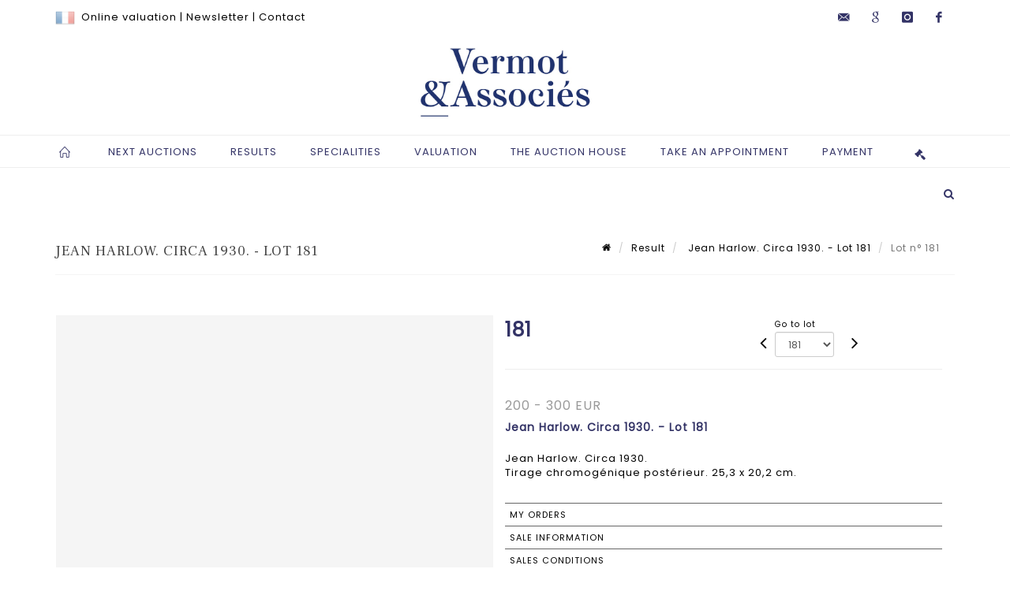

--- FILE ---
content_type: text/html;charset=UTF-8
request_url: https://www.vermotetassocies.com/en/lot/79828/6532097-jean-harlow-circa-1930-tirage-chromogenique-posterieur-25-3
body_size: 71697
content:
<!doctype html>
<html lang="en" class="no-js">
<head>
    <meta http-equiv="Content-Type" content="text/html; charset=UTF-8">
    <meta http-equiv="X-UA-Compatible" content="IE=edge,chrome=1">
    <title> Jean Harlow. Circa 1930. - Lot 181 </title>
    
    
        



    

     
         
         <meta property="og:title" content="Jean Harlow. Circa 1930. - Lot 181">
     
    
        <meta name="description" content="Toutes les informations sur le lot Jean Harlow. Circa 1930.
Tirage chromogénique... - Lot 181 - Vermot et Associés"/>
		<meta property="og:description" content="Toutes les informations sur le lot Jean Harlow. Circa 1930.
Tirage chromogénique... - Lot 181 - Vermot et Associés">
    
	
		<meta name="keywords" content="">
	




<meta name="language" content="fr">


<!-- HREF LANG -->


	
		<link rel="alternate" hreflang="en"
			  href="https://www.vermotetassocies.com/en/lot/79828/6532097-jean-harlow-circa-1930-tirage-chromogenique-posterieur-25-3" />

	
		<link rel="canonical" href="https://www.vermotetassocies.com/lot/79828/6532097-jean-harlow-circa-1930-tirage-chromogenique-posterieur-25-3" />
	
		<link rel="alternate" hreflang="fr"
			  href="https://www.vermotetassocies.com/lot/79828/6532097-jean-harlow-circa-1930-tirage-chromogenique-posterieur-25-3" />




<meta name="viewport" content="width=device-width, initial-scale=1, maximum-scale=1"/>
<meta name="author" content="Vermot et Associ&eacute;s">
<meta name="identifier-url" content="">
<meta name="layout" content="main"/>
<meta property="og:site_name" content="Vermot et Associ&eacute;s">
<meta property="og:locale" content="en">
<meta property="og:url" content="https://www.vermotetassocies.com/en/lot/79828/6532097-jean-harlow-circa-1930-tirage-chromogenique-posterieur-25-3"/>
<meta property="og:image" content="https://medias-static-sitescp.zonesecure.org/sitegenerique/351/logos/logo20201215142847 (2)20250220175955.png"/>
<link rel="shortcut icon" href="https://medias-static-sitescp.zonesecure.org/sitegenerique/351/logos/favicon20201215142847.ico" type="image/x-icon">
<link rel="icon" href="https://medias-static-sitescp.zonesecure.org/sitegenerique/351/logos/favicon20201215142847.ico" />

<!-- GoogleFonts    ============================================= -->
<link href="https://fonts.googleapis.com/css?family=Poppins:" rel="stylesheet"><link href="https://fonts.googleapis.com/css?family=Frank+Ruhl+Libre:" rel="stylesheet">
<!-- Stylesheets    ============================================= -->

<link rel="stylesheet" href="/assets/bootstrap-2702cc3efe0973add8272e0853ab03a3.css"/>
<link rel="stylesheet" href="/assets/font-awesome/css/font-awesome.min-84f0e98c247f3592f710ccde278d799c.css"/>
<link rel="stylesheet" href="/assets/style-6f91c0476104ee16f6fea9387a0decc9.css"/>
<link rel="stylesheet" href="/assets/font-icons-2145a7dee7ed7e44ae2f1897272842b8.css"/>
<link rel="stylesheet" href="/assets/icomoon-36189714d365d3d2ad41c87302fc4927.css"/>
<link rel="stylesheet" href="/assets/animate-ca9c031f7663c9e52b815d368f541c0e.css"/>
<link rel="stylesheet" href="/assets/magnific-popup-bd76b2742b05e58017f0fe452a612c2c.css"/>
<link rel="stylesheet" href="/assets/responsive-8fa874eb92fb7932dfb539001ee06bdd.css"/>


<!-- REVOLUTION SLIDER	============================================= -->
<link rel="stylesheet" href="https://cdn.drouot.com/assets?name=revolution_slider/css/layers.css">
<link rel="stylesheet" href="https://cdn.drouot.com/assets?name=revolution_slider/css/settings.css">
<link rel="stylesheet" href="https://cdn.drouot.com/assets?name=revolution_slider/css/navigation.css">


<link rel="stylesheet" href="/assets/jquery_toast/jquery.toast-45c7a0d117e54c9e9a29b32ba06784a8.css"/>
<link rel="stylesheet" href="/assets/cp-088cf35f8f3474c63d77b7860a79b0ee.css"/>
<script type="text/javascript" src="https://cdn.drouot.com/assets?name=cpg/jquery-743584baf8fc09dcd82ba03b2c8d990e.js"></script>

<!--[if lt IE 9]>
    <script src="http://css3-mediaqueries-js.googlecode.com/svn/trunk/css3-mediaqueries.js"></script>
<![endif]-->

<!-- CAROUSEL	============================================= -->
<script type="text/javascript" src="/assets/include/carousel-plugin/owl.carousel.min-58f126a356f7a1eb5ef4de741979f957.js" ></script>

<style type="text/css">
.openseadragon { background-color: #ffffff; border: 1px solid #ffffff; color: #333333; height: 600px; width: 400px; }
/* ******************************** GENERAL OPTIONS ******************************** */
.cpgen-container{
width:100%;margin-left:auto;margin-right:auto;padding-left : 0px ; padding-top : 0px ;padding-right : 0px ; padding-bottom : 0px ;}

/* ******************************** TYPOGRAPHY ******************************** */

    /*  BODY ============== */
    body {color : #000000;text-transform: none;font-family: Poppins, Arial, Helvetica, sans-serif ;/*font-style : ;font-weight : ;*/font-size : 13px;letter-spacing : 1px;}
    body a:link {color : #000000;}
    body a:visited {color : #000000;}
    body a:hover {color : #333366;}

    /*  NAV ============== */
    nav {color : #333366;text-transform: uppercase;font-family: Poppins, Georgia, serif ;/*font-style : ;font-weight : ;*/font-size : 13px;letter-spacing : 1px;}
    nav a:link {color : #333366;}
    nav a:visited {color : #333366;}
    nav a:hover {color : #333366;}

    /*  FOOTER ============== */
    footer {color : #ffffff;text-transform: none;font-family: Poppins, Arial, Helvetica, sans-serif ;/*font-style : ;font-weight : ;*/font-size : 13px;letter-spacing : 1px;}
    footer a:link {color : #ffffff;}
    footer a:visited {color : #ffffff;}
    footer a:hover {color : #ffffff;}

    /*  H1 ============== */
    h1 {color : #333366;text-transform: none;font-family: Frank Ruhl Libre, Arial, Helvetica, sans-serif ;/*font-style : ;font-weight : ;*/font-size : 24px;letter-spacing : 1px;}
    h1 a:link {color : #333366;}
    h1 a:visited {color : #333366;}
    h1 a:hover {color : #000000;}

    /*  H2 ============== */
    h2 {color : #333366;text-transform: uppercase;font-family: Frank Ruhl Libre, Arial, Helvetica, sans-serif ;/*font-style : ;font-weight : ;*/font-size : 16px;letter-spacing : 1px;}
    h2 a:link {color : #333366;}
    h2 a:visited {color : #333366;}
    h2 a:hover {color : #000000;}

    /*  H3 ============== */
    h3 {color : #333366;text-transform: uppercase;font-family: Frank Ruhl Libre, Arial, Helvetica, sans-serif ;/*font-style : ;font-weight : ;*/font-size : 14px;letter-spacing : 1px;}
    h3 a:link {color : #333366;}
    h3 a:visited {color : #333366;}
    h3 a:hover {color : #000000;}

    /*  H4 ============== */
    h4 {color : #333366;text-transform: uppercase;font-family: Frank Ruhl Libre, Arial, Helvetica, sans-serif ;/*font-style : ;font-weight : ;*/font-size : 13px;letter-spacing : 1px;}
    h4 a:link {color : #333366;}
    h4 a:visited {color : #333366;}
    h4 a:hover {color : #000000;}

    /*  H5 ============== */
    h5 {color : #333366;text-transform: uppercase;font-family: Poppins, Arial, Helvetica, sans-serif ;/*font-style : ;font-weight : ;*/font-size : 12px;letter-spacing : 1px;}
    h5 a:link {color : #333366;}
    h5 a:visited {color : #333366;}
    h5 a:hover {color : #000000;}

    /*  H6 ============== */
    h6 {color : #333366;text-transform: none;font-family: Poppins, Arial, Helvetica, sans-serif ;/*font-style : ;font-weight : ;*/font-size : 12px;letter-spacing : 1px;}
    h6 a:link {color : #333366;}
    h6 a:visited {color : #333366;}
    h6 a:hover {color : #000000;}


/* ******************************** LOGO ******************************** */
#cpgenlogo{margin-left : 0px ;margin-top : 0px ;margin-right : 0px ;margin-bottom : 0px ; float: left;}

/* ******************************** HEADER ******************************** */

.cpgen-header {padding-left : 0px ;padding-top : 0px ;
padding-right : 0px ;padding-bottom : 0px ;margin-left : 0px ;margin-top : 0px ;margin-right : 0px ;margin-bottom : 0px ;background-color : #ffffff ;border-top: 0px solid #000000;border-bottom: 0px solid #000000;}


/* ******************************** MENU ******************************** */
#cpgen-menu {background-color : #ffffff;}
#header.sticky-header #primary-menu ul li {padding-left : 0px ;padding-top : 0px ;padding-right : 0px ;padding-bottom : 0px;}
#cpgen-menu li:hover{background:#ffffff;}
#primary-menu {font-weight: normal !important;background-color : #ffffff;float:left;}
#header.sticky-header:not(.static-sticky) #primary-menu > ul > li > a {line-height:40px;}
#header.sticky-header #header-wrap{height: 40px;background-color : #333366;color : #ffffff ;}
#header.sticky-header #header-wrap img{max-height:40px;}
#primary-menu , #primary-menu.style-2 {height: 40px;}
#primary-menu.style-2 > div > ul > li > a{height: 40px;}
.device-sm #header.sticky-style-2 #header-wrap, .device-xs #header.sticky-style-2 #header-wrap, .device-xxs #header.sticky-style-2 #header-wrap{background-color : #ffffff;}
#header.sticky-style-2 #header-wrap, #header.sticky-style-3 #header-wrap, #primary-menu.style-2 > div > ul > li > a {height:40px;line-height:40px}
#primary-menu.style-2 ul ul, #primary-menu.style-2 ul li .mega-menu-content{top:40px}

#primary-menu-trigger {background-color:#ffffff !important;}
#primary-menu-trigger .icon-reorder{color:#333366 !important;}
#header.transparent-header.full-header #primary-menu > ul { border-right-color: rgba(0,0,0,0.1); }
#primary-menu ul {list-style: none;	height:40px;	margin: 0;}
#primary-menu > ul {float: left; }
#primary-menu ul li.mega-menu { position: inherit; }
#primary-menu ul li:first-child { margin-left: 0; }
#primary-menu ul li a {padding-left : 20px ;padding-top : 3px ;padding-right : 20px;padding-bottom : 3px ; height: 40px;line-height: 40px;}
#primary-menu ul li .mega-menu-content {background-color: #ffffff;	border-top: 2px solid #ffffff;}
#primary-menu ul ul{background-color: #ffffff; width:250px;display: none;}
#primary-menu ul ul a {	color: #333366 !important;}
#primary-menu ul ul li:hover > a {background-color: #ffffff !important;color: #000000!important;}
#primary-menu .dropdown hr{color : #000000;}
#primary-menu .container #top-search form input{color: #000000!important;}
#primary-menu .container #top-search form input::placeholder {color:#000000!important;}

/* ******************************** BACKGROUND ******************************** */
body{background-color:#ffffff;background-image: ;background-repeat: ;}


/* ******************************** FOOTER ******************************** */
#footer{padding-left : 0px ;padding-top : 40px ;padding-right : 0px ;padding-bottom : 30px ;margin-left : 0px ;margin-top : 0px ;margin-right : 0px ;margin-bottom : 0px ;border-top: 2px solid #333366;border-bottom: 0px solid #000000 ;background : #333366;color : #ffffff ; }
#footer a{#ffffff ;}



/* ******************************** SOCIAL ******************************** */
.cpgen-header .cpgen-social {font-size:;color:;}
.cpgen-footer .cpgen-social {font-size:;color:;}

#primary-menu ul li .mega-menu-content  {width: 100% !important; }
</style>
<link rel="stylesheet" href="https://medias-static-sitescp.zonesecure.org/sitegenerique/351/css/cssFile20251204121856.css" type="text/css" />

<script type="text/javascript" src="https://cdn.drouot.com/assets?name=cpg/cookiechoices-abc20e1381d834f5f6bf5378262b9b5c.js"></script>
<script>
    window.dataLayer = window.dataLayer || [];
    function gtag(){dataLayer.push(arguments);}

    gtag('consent', 'default', {
        'ad_storage': 'denied',
        'ad_user_data': 'denied',
        'ad_personalization': 'denied',
        'analytics_storage': 'denied'
    });
</script>

    <!-- Google tag (gtag.js) -->
        <script async src="https://www.googletagmanager.com/gtag/js?id=G-SPTKGFSMBW"></script>
        <script>
            if (!isTrackingActivated()) {
                window['ga-disable-G-SPTKGFSMBW'] = true;
            } else {
                gtag('js', new Date());
                gtag('config', 'G-SPTKGFSMBW');
                updateGtagConsent('granted');
            }
        </script>
    <!-- End Google tag (gtag.js) -->




    <link rel="stylesheet" href="https://cdnjs.cloudflare.com/ajax/libs/font-awesome/6.5.0/css/all.min.css">


    
    <script src="https://cdn.jsdelivr.net/npm/vanilla-lazyload@17.1.2/dist/lazyload.min.js"></script>

</head>
<body class="en">



<div class="cpgen-container">
    
    <div class="cpgen-header">
        
            <div id="top-bar">
    <div class="container clearfix">
        <div class="col_half nobottommargin flags">
            <div class="top-links">
                
    

    
        <a href="/lot/79828/6532097-jean-harlow-circa-1930-tirage-chromogenique-posterieur-25-3" class="languefr">
            <img src="/assets/flags/fr-bcf33ecee56e3e2424fa4daf4b1d2011.png" />
        </a>
    


                 <a href="/en/online-valuation" target="_self">Online valuation</a> | <a href="/en/newsletter" target="_self">Newsletter</a> | <a href="/en/auction-house" target="_self">Contact </a>
            </div>
        </div>

        <div class="col_half fright  nobottommargin social">
            <div id="top-social">
                <ul>
    

    

        
            <li><a href="mailto:info@vermotetassocies.com"
                   class="si-email3"><span class="ts-icon"><i class="icon-email3"></i>

                </span><span class="ts-text">info@vermotetassocies.com</span></a>
            </li>
    

    

    

        

            <li><a target="_blank"
                   href="https://business.google.com/dashboard/l/00246277313368498871"
                   class="si-google"><span class="ts-icon"><i class="icon-google"></i>
                </span><span class="ts-text">google</span></a></li>

        
    

    

        

            <li><a target="_blank"
                   href="https://www.instagram.com/vermot_et_associes/"
                   class="si-instagram"><span class="ts-icon"><i class="icon-instagram"></i>
                </span><span class="ts-text">instagram</span></a></li>

        
    

    

    

    

        

            <li><a target="_blank"
                   href="https://fr-fr.facebook.com/vermotdepas/"
                   class="si-facebook"><span class="ts-icon"><i class="icon-facebook"></i>
                </span><span class="ts-text">facebook</span></a></li>

        
    

    

    

</ul>
            </div>
        </div>
    </div>
</div>
<header id="header" class="header5 sticky-style-2">
    <div class="container clearfix">
        <div id="primary-menu-trigger"><i class="icon-reorder"></i></div>
        <div id="cpgenlogo">
             <!-- Logo  ============================================= -->
            <div id="logo" class="divcenter">
                <a href="/en/home"
                   class="standard-logo"
                   data-dark-logo="https://medias-static-sitescp.zonesecure.org/sitegenerique/351/logos/logo20201215142847 (2)20250220175955.png">
                    <img style="" src="https://medias-static-sitescp.zonesecure.org/sitegenerique/351/logos/logo20201215142847 (2)20250220175955.png" class="divcenter" alt="Vermot et Associés">
                </a>
                <a href="/en/home"
                   class="retina-logo"
                   data-dark-logo="https://medias-static-sitescp.zonesecure.org/sitegenerique/351/logos/logo20201215142847 (2)20250220175955.png">
                    <img src="https://medias-static-sitescp.zonesecure.org/sitegenerique/351/logos/logo20201215142847 (2)20250220175955.png" class="divcenter" alt="Vermot et Associés">
                </a>
            </div>
        </div>
     </div>
    <div id="cpgen-menu">
        <div id="header-wrap">
                <nav id="primary-menu" class="style-2">
    <div class="container clearfix">
        <ul>

    <li>
        
            <a href="/en/home" >
                <div>
                    <i class='icon-line2-home'></i>
                </div>
            </a>
        
        
    </li>

    <li>
        
            <a href="/en/futur-sales" >
                <div>
                    Next auctions
                </div>
            </a>
        
        
            <ul>
                

    <li>
        
            <a href="/en/futur-sales" >
                <div>
                    All upcoming sales
                </div>
            </a>
        
        
    </li>

    <li>
        
            <a href="/en/upcoming-live-sales" >
                <div>
                    Live auctions
                </div>
            </a>
        
        
    </li>

    <li>
        
            <a href="/en/online-sales" >
                <div>
                    Online Auctions
                </div>
            </a>
        
        
    </li>

    <li>
        
            <a href="/en/newsletter" >
                <div>
                    Newsletter
                </div>
            </a>
        
        
    </li>

            </ul>
        
    </li>

    <li>
        
            <a href="" >
                <div>
                    Results
                </div>
            </a>
        
        
            <ul>
                

    <li>
        
            <a href="/en/past-sales" >
                <div>
                    All Auctions results
                </div>
            </a>
        
        
    </li>

    <li>
        
            <a href="/en/live-results" >
                <div>
                    Live results
                </div>
            </a>
        
        
    </li>

    <li>
        
            <a href="/en/online-results" >
                <div>
                    Online results
                </div>
            </a>
        
        
    </li>

            </ul>
        
    </li>

    <li>
        
            <a href="/en/specialities" >
                <div>
                    Specialities
                </div>
            </a>
        
        
    </li>

    <li>
        
            <a href="/en/online-valuation" >
                <div>
                    Valuation
                </div>
            </a>
        
        
    </li>

    <li>
        
            <a href="#" >
                <div>
                    The auction house
                </div>
            </a>
        
        
            <ul>
                

    <li>
        
            <a href="/en/auction-house" >
                <div>
                    Preentation & Contacts
                </div>
            </a>
        
        
    </li>

    <li>
        
            <a href="/en/team" >
                <div>
                    Team
                </div>
            </a>
        
        
    </li>

    <li>
        
            <a href="/en/news" >
                <div>
                    News
                </div>
            </a>
        
        
    </li>

    <li>
        
            <a href="/en/buy" >
                <div>
                    Buy at auctions
                </div>
            </a>
        
        
    </li>

    <li>
        
            <a href="/en/sell" >
                <div>
                    Sell at auctions
                </div>
            </a>
        
        
    </li>

    <li>
        
            <a href="/en/appraise" >
                <div>
                    Appraise
                </div>
            </a>
        
        
    </li>

            </ul>
        
    </li>

    <li>
        
            <a href="https://calendly.com/vermotetassocies" target='_blank'>
                <div>
                    Take an appointment
                </div>
            </a>
        
        
    </li>

    <li>
        
            <a href="#" >
                <div>
                    Payment
                </div>
            </a>
        
        
            <ul>
                

    <li>
        
            <a href="/en/online-payment" >
                <div>
                    Online payment
                </div>
            </a>
        
        
    </li>

    <li>
        
            <a href="/en/online-deposit" >
                <div>
                    Deposit
                </div>
            </a>
        
        
    </li>

            </ul>
        
    </li>
</ul>
            
<div id="top-cart">
    <a href="#" id="top-cart-trigger">
        <i class="icon-legal"></i>
    </a>
    <div class="top-cart-content" id="top-cart-content">
        <div class="top-cart-title">
            <p>Absentee bids </p>
        </div>
        <div class="top-cart-items" id="top-cart-items">
            <template id="cart-item-list">
                <div class="top-cart-item clearfix">
                    <div class="top-cart-item-desc">
                        <a href="/null/null"></a>
                        <span class="top-cart-item-price"></span>
                        <span class="top-cart-item-price"></span>
                    </div>
                </div>
            </template>
        </div>
    </div>
</div><!-- #top-cart end -->

<script type="text/javascript">
    function getQueryVariable(variable) {
        let query = window.location.search.substring(1);
        let vars = query.split('&');
        for (let i = 0; i < vars.length; i++) {
            let pair = vars[i].split("=");
            if (pair[0] === variable) {return pair[1];}
        }
        return false;
    }
    $(document).ready(function() {
        panierSize = 0;
        if (window.localStorage.getItem("panier") !== null && window.localStorage.getItem("panier") !== '') {
            panier = getPanier();
            panierSize = Object.keys(panier.lots).length;
        }
        if (window.location.search.indexOf("okLots") !== -1) {
            let lotIds = getQueryVariable("okLots").split(",");
            for (let i in lotIds) {
                deleteOrdre(lotIds[i]);
            }
            panierSize = Object.keys(panier.lots).length;
        }
        if (panierSize > 0) {
            $.toast({
                icon: 'info',
                text : "<p class=''>Don't forget to definitively validate your absentee bids in your <a href='/ordre'>cart</a>.</p>",
                allowToastClose: true,
                showHideTransition : 'slide',  // It can be plain, fade or slide
                hideAfter : false,             // `false` to make it sticky or time in miliseconds to hide after
                stack : 2,                     // `false` to show one stack at a time count showing the number of toasts that can be shown at once
                textAlign : 'left',            // Alignment of text i.e. left, right, center
                position : 'top-right'       // bottom-left or bottom-right or bottom-center or top-left or top-right or top-center or mid-center or an object representing the left, right, top, bottom values to position the toast on page
            })
            Object.keys(panier.lots).forEach(function (lotId) {
                let t = document.querySelector('#cart-item-list');
                let a = t.content.querySelectorAll("a");
                a[0].textContent = "lot n° "+panier.lots[lotId].n;
                let s = t.content.querySelectorAll("span");
                s[0].textContent = panier.lots[lotId].d;
                if (panier.lots[lotId].m === -1) {
                    s[1].textContent = 'Phone bid';
                } else {
                    s[1].textContent = panier.lots[lotId].m + ' ' + panier.lots[lotId].c;
                }

                let x = document.getElementById("top-cart-items");
                let clone = document.importNode(t.content, true);
                x.appendChild(clone)
            })

            let panierSizeSpan = document.createElement("span");
            panierSizeSpan.textContent = window.panierSize.toString();
            document.getElementById("top-cart-trigger").appendChild(panierSizeSpan);

            let btnPanier = document.createElement("a");
            btnPanier.rel = "nofollow";
            btnPanier.className = "button button-3d button-small nomargin fright";
            btnPanier.textContent = 'Send absentee bid';
            btnPanier.href = '/null/null';
            let btnPanierDiv = document.createElement("div");
            btnPanierDiv.className = "top-cart-action clearfix";
            btnPanierDiv.appendChild(btnPanier);

            document.getElementById("top-cart-content").appendChild(btnPanierDiv);
        } else {
            let panierList = document.createElement("p");
            panierList.textContent = "Your absentee bids list is empty, browse the catalogs to add lots to your list.";
            document.getElementById("top-cart-items").appendChild(panierList);
        }

    });
</script>

            
                <div id="top-search">
                    <a href="#" id="top-search-trigger"><i class="icon-search3"></i><i class="icon-line-cross"></i></a>
                    <form action="/en/search" method="get">
                        <input type="text" name="query" class="form-control" value="" placeholder="Search an item, an artist">
                        <input type="submit" class="loupe" id="AccueilBtChercher" value="">
                    </form>
                </div>
            
    </div>
</nav>
            </div>
        </div>
</header>

        
    </div>

    <div class="container">
        
        
            <div class="clear"></div>

<div class="basic layoutsPage">
    <div class="layoutsExemple col-md-12">
        
<section id="page-title" class="page-title-mini page-title-nobg">
    <div class="clearfix">
        <h1>
            Jean Harlow. Circa 1930. - Lot 181
        </h1>
        <ol class="breadcrumb">
            <li><a href='/'>
                <icon class='icon-home2'></icon>
            </a></li>
            <li><a href='/ventes-passees'>Result</a>
            </li>
            <li><a href="/en/catalog/79828-photographie-a-petit-prix-voyages-cinema-nasa-etc">
                Jean Harlow. Circa 1930. - Lot 181
            </a></li>
            <li class="active">Lot n° 181&nbsp;</li>
        </ol>
    </div>
</section>
<section id="content">
    <div class="detailLot content-wrap Vente79828 Etude1351 Etude2">
            <div class="single-product">
                <div class="product">
                    <div class="col-xs-12 col-md-6 product-img noPaddingLeft">
                        
                            
<script type="text/javascript" src="https://cdn.drouot.com/assets?name=openseadragon/openseadragon.min.js"></script>
<div class="col-xs-12 padding0">
    <div id="zoomImage" class="openseadragon">
        <div id="toolbarDiv"></div>
        
        <script type="text/javascript">
            var viewer = OpenSeadragon({
                        id:            "zoomImage",
                        prefixUrl:     "https://cdn.drouot.com/assets?name=openseadragon/images/",
                        showNavigator:  true,
                        toolbar:       "toolbarDiv",
                        nextButton:     "next",
                        previousButton: "previous",
                        autoHideControls: false,
                        maxZoomPixelRatio: 3,
                        minZoomPixelRatio: 0.5,
                        navigatorSizeRatio: 0.12,
                        controlsFadeDelay: 0,
                        controlsFadeLength: 500,
                        showReferenceStrip: false,
                        animationTime: 0.8,
                        imageSmoothingEnabled: true,
                    });
                    $(document).ready(function() {
//                        setTimeout( function(){
//                                   innerHTML2 = $(".intercom-launcher-discovery-frame").contents().find("html").html();
//                                   innerHTML = $('.intercom-launcher-frame').contents().find("html").html();
//                                   innerHTML3 = $("#intercom-frame").contents().find("html").html();
//                               }, 3000);
                        var tiles = [
                            
                            {
                                tileSource : {
                                    type: 'image',
                                    url:  'https://cdn.drouot.com/d/image/lot?size=fullHD&path=351/79828/181.jpg',
                                    crossOriginPolicy: 'Anonymous',
                                    ajaxWithCredentials: false,
                                },
                            },
                            
                        ];
                        var tile = 0;
                        var length = tiles.length - 2;
                        viewer.addTiledImage(tiles[0]); //init sur la première image
                        $(".thumbPreview").click(function() { //quand on clique ça change l'image
                            tile = parseInt($(this).data("thumb-index"));
                            viewer.close();
                            viewer.addTiledImage(tiles[parseInt($(this).data("thumb-index"))]);
                        });
                        var container = $('div.image-container');
                        $("#next").click(function() {
                            if (tile <= length) {
                                tile++;
                            } else {
                                tile = 0;
                            }
                            viewer.close();
                            viewer.addTiledImage(tiles[tile]);
                            scrollTo=$("#thumbImage-"+tile);
                            container.animate({
                                scrollTop: scrollTo.offset().top - container.offset().top + container.scrollTop()
                            })
                        });
                        $("#previous").click(function() {
                            if (tile === 0) {
                                tile = length + 1;
                            } else {
                                tile--;
                            }
                            viewer.close();
                            viewer.addTiledImage(tiles[tile]);
                            scrollTo=$("#thumbImage-"+tile);
                            container.animate({
                                scrollTop: scrollTo.offset().top - container.offset().top + container.scrollTop()
                            })
                        });
        });

    </script>
        <noscript>
            
                
                <img src="https://cdn.drouot.com/d/image/lot?size=phare&path=351/79828/181.jpg" alt="Jean Harlow. Circa 1930.
Tirage chromog&eacute;nique post&eacute;rieur. 25,3 x 20,2 cm."/>
            
        </noscript>
    </div>
</div>

<div class="clear"></div>
<div class="col-xs-12 noPaddingLeft thumbBlocmaster">
    
</div>
                        
                    </div>

                    <div class="col-xs-12 col-md-6 product-desc">
                        <div class="fiche_numero_lot">
                            <span class="fiche_lot_label">Lot</span> <span class="fiche_lot_labelnum">n°</span> <span class="fiche_lot_num">181</span>
                        </div>
                        <div class="col-md-5 padding0 floatRight">
                            
<div class="lot_navigation">
    <div class="lot_prec_suiv">
        <span class="lot_precedent col-xs-1 padding0" onclick="javascript:jQuery('#preview-form').submit()">
            
                <form id="preview-form" method="post" action="/action/goToLot?id=6532096" style="display: inline-block;margin-top: 7px;">
                    <input type="hidden" name="cpId" value="351"/>
                    <input type="hidden" name="venteId" value="79828"/>
                    <input type="hidden" name="newLang" value="en"/>
                    <i class="icon-angle-left" style="font-size:24px;cursor:pointer;"></i>
                </form>
            
        </span>
        <span class="lot_combo col-xs-6 col-md-5 padding0 alignCenter">
            <span class="info_cache font10 alignCenter">Go to lot</span>
            <form id="combo-form" class="form-group"
                  action="/action/goToLot"
                  method="post"
                  style="display: inline-block;">
                <input type="hidden" name="cpId" value="351"/>
                <input type="hidden" name="venteId" value="79828"/>
                <input type="hidden" name="newLang" value="en"/>
                <select id="combo-num" class="form-control" name="id" style="height:32px; width:auto; font-size: 12px; min-width:75px; " onchange="this.form.submit()" >
<option value="6531917" >1</option>
<option value="6531918" >2</option>
<option value="6531919" >3</option>
<option value="6531920" >4</option>
<option value="6531921" >5</option>
<option value="6531922" >6</option>
<option value="6531923" >7</option>
<option value="6531924" >8</option>
<option value="6531925" >9</option>
<option value="6531926" >10</option>
<option value="6531927" >11</option>
<option value="6531928" >12</option>
<option value="6531929" >13</option>
<option value="6531930" >14</option>
<option value="6531931" >15</option>
<option value="6531932" >16</option>
<option value="6531933" >17</option>
<option value="6531934" >18</option>
<option value="6531935" >19</option>
<option value="6531936" >20</option>
<option value="6531937" >21</option>
<option value="6531938" >22</option>
<option value="6531939" >23</option>
<option value="6531940" >24</option>
<option value="6531941" >25</option>
<option value="6531942" >26</option>
<option value="6531943" >27</option>
<option value="6531944" >28</option>
<option value="6531945" >29</option>
<option value="6531946" >30</option>
<option value="6531947" >31</option>
<option value="6531948" >32</option>
<option value="6531949" >33</option>
<option value="6531950" >34</option>
<option value="6531951" >35</option>
<option value="6531952" >36</option>
<option value="6531953" >37</option>
<option value="6531954" >38</option>
<option value="6531955" >39</option>
<option value="6531956" >40</option>
<option value="6531957" >41</option>
<option value="6531958" >42</option>
<option value="6531959" >43</option>
<option value="6531960" >44</option>
<option value="6531961" >45</option>
<option value="6531962" >46</option>
<option value="6531963" >47</option>
<option value="6531964" >48</option>
<option value="6531965" >49</option>
<option value="6531966" >50</option>
<option value="6531967" >51</option>
<option value="6531968" >52</option>
<option value="6531969" >53</option>
<option value="6531970" >54</option>
<option value="6531971" >55</option>
<option value="6531972" >56</option>
<option value="6531973" >57</option>
<option value="6531974" >58</option>
<option value="6531975" >59</option>
<option value="6531976" >60</option>
<option value="6531977" >61</option>
<option value="6531978" >62</option>
<option value="6531979" >63</option>
<option value="6531980" >64</option>
<option value="6531981" >65</option>
<option value="6531982" >66</option>
<option value="6531983" >67</option>
<option value="6531984" >68</option>
<option value="6531985" >69</option>
<option value="6531986" >70</option>
<option value="6531987" >71</option>
<option value="6531988" >72</option>
<option value="6531989" >73</option>
<option value="6531990" >74</option>
<option value="6531991" >75</option>
<option value="6531992" >76</option>
<option value="6531993" >77</option>
<option value="6531994" >78</option>
<option value="6531995" >79</option>
<option value="6531996" >80</option>
<option value="6531997" >81</option>
<option value="6531998" >82</option>
<option value="6531999" >83</option>
<option value="6532000" >84</option>
<option value="6532001" >85</option>
<option value="6532002" >86</option>
<option value="6532003" >87</option>
<option value="6532004" >88</option>
<option value="6532005" >89</option>
<option value="6532006" >90</option>
<option value="6532007" >91</option>
<option value="6532008" >92</option>
<option value="6532009" >93</option>
<option value="6532010" >94</option>
<option value="6532011" >95</option>
<option value="6532012" >96</option>
<option value="6532013" >97</option>
<option value="6532014" >98</option>
<option value="6532015" >99</option>
<option value="6532016" >100</option>
<option value="6532017" >101</option>
<option value="6532018" >102</option>
<option value="6532019" >103</option>
<option value="6532020" >104</option>
<option value="6532021" >105</option>
<option value="6532022" >106</option>
<option value="6532023" >107</option>
<option value="6532024" >108</option>
<option value="6532025" >109</option>
<option value="6532026" >110</option>
<option value="6532027" >111</option>
<option value="6532028" >112</option>
<option value="6532029" >113</option>
<option value="6532030" >114</option>
<option value="6532031" >115</option>
<option value="6532032" >116</option>
<option value="6532033" >117</option>
<option value="6532034" >118</option>
<option value="6532035" >119</option>
<option value="6532036" >120</option>
<option value="6532037" >121</option>
<option value="6532038" >122</option>
<option value="6532039" >123</option>
<option value="6532040" >124</option>
<option value="6532041" >125</option>
<option value="6532042" >126</option>
<option value="6532043" >127</option>
<option value="6532044" >128</option>
<option value="6532045" >129</option>
<option value="6532046" >130</option>
<option value="6532047" >131</option>
<option value="6532048" >132</option>
<option value="6532049" >133</option>
<option value="6532050" >134</option>
<option value="6532051" >135</option>
<option value="6532052" >136</option>
<option value="6532053" >137</option>
<option value="6532054" >138</option>
<option value="6532055" >139</option>
<option value="6532056" >140</option>
<option value="6532057" >141</option>
<option value="6532058" >142</option>
<option value="6532059" >143</option>
<option value="6532060" >144</option>
<option value="6532061" >145</option>
<option value="6532062" >146</option>
<option value="6532063" >147</option>
<option value="6532064" >148</option>
<option value="6532065" >149</option>
<option value="6532066" >150</option>
<option value="6532067" >151</option>
<option value="6532068" >152</option>
<option value="6532069" >153</option>
<option value="6532070" >154</option>
<option value="6532071" >155</option>
<option value="6532072" >156</option>
<option value="6532073" >157</option>
<option value="6532074" >158</option>
<option value="6532075" >159</option>
<option value="6532076" >160</option>
<option value="6532077" >161</option>
<option value="6532078" >162</option>
<option value="6532079" >163</option>
<option value="6532080" >164</option>
<option value="6532081" >165</option>
<option value="6532082" >166</option>
<option value="6532083" >167</option>
<option value="6532084" >168</option>
<option value="6532085" >169</option>
<option value="6532086" >170</option>
<option value="6532087" >171</option>
<option value="6532088" >172</option>
<option value="6532089" >173</option>
<option value="6532090" >174</option>
<option value="6532091" >175</option>
<option value="6532092" >176</option>
<option value="6532093" >177</option>
<option value="6532094" >178</option>
<option value="6532095" >179</option>
<option value="6532096" >180</option>
<option value="6532097" selected="selected" >181</option>
<option value="6532098" >182</option>
<option value="6532099" >183</option>
<option value="6532100" >184</option>
<option value="6532101" >185</option>
<option value="6532102" >186</option>
<option value="6532103" >187</option>
<option value="6532104" >188</option>
<option value="6532105" >189</option>
<option value="6532106" >190</option>
<option value="6532107" >191</option>
<option value="6532108" >192</option>
<option value="6532109" >193</option>
<option value="6532110" >194</option>
<option value="6532111" >195</option>
<option value="6532112" >196</option>
<option value="6532113" >197</option>
<option value="6532114" >198</option>
<option value="6532115" >199</option>
<option value="6532116" >200</option>
</select>

            </form>
        </span>
        <span class="lot_suivant col-xs-1 noPaddingRight noPaddingLeft" onclick="javascript:jQuery('#next-form').submit()">
            
                <form id="next-form" method="post" action="/action/goToLot?id=6532098" style="display: inline-block; margin-top: 7px;">
                    <i class="icon-angle-right" style="font-size:24px;cursor: pointer;"></i>
                    <input type="hidden" name="cpId" value="351"/>
                    <input type="hidden" name="venteId" value="79828"/>
                    <input type="hidden" name="newLang" value="en"/>
                </form>
            
        </span>
    </div>
</div>
                        </div>

                        <div class="line"></div>
                        
                            <div class="estimLabelAff4">Estimation :</div>
                            <div class="estimAff4">
                                
                                    200 - 300
                                
                                EUR
                            </div>
                        

                        
                        <div class="fiche_ordre_achat">
                            
                                



  
  


<script type="text/javascript">
    function telCheck(id) {
        var tel = document.getElementById("telcheck"+id);
        var a = document.getElementById("panelMontant"+id);
        var b = document.getElementById("montant"+id);

        if (!tel.checked){
            a.style.display = "block";
            b.value = "";
        } else {
            a.style.display = "none";
            b.value="-1";
        }

        return false;
    }

    $(document).ready(function() {
        let panier = getPanier()
        if (panier === null || !Object.keys(panier.lots).includes('6532097')) {
            let x = document.getElementById("ordre6532097");
            if (x === null) { return; }
            let t = document.querySelector("#new"+6532097);
            let clone = document.importNode(t.content, true);
            x.appendChild(clone);
        } else {
            let x = document.getElementById("ordre6532097");
            if (x === null) { return; }
            let tName = "#edit-phone"+6532097;
            if (panier.lots['6532097'].m !== -1) {
                tName = "#edit"+6532097;
            }
            let t = document.querySelector(tName);
            if (panier.lots['6532097'].m !== -1) {
                let spanMontant = document.createElement("span");
                spanMontant.textContent = 'Order : ' + panier.lots['6532097'].m + ' EUR';
                t.content.getElementById("btn-edit-6532097").appendChild(spanMontant);
            }
            let clone = document.importNode(t.content, true);
            x.appendChild(clone);
        }

    });
</script>

<template id="new6532097">
    <div class="accoterryrdion6532097 panel-group nobottommargin" id="accordion6532097">
        <div class="ordre_panel panel panel-default" id="panelMontant6532097">
            <a data-toggle="collapse" data-parent="#accordion6532097" href="#collapseOne6532097">
                <div class="panel-heading">
                    <span class="icon_hammer2"></span>
                    Leave absentee bid
                </div>
            </a>
            <div id="collapseOne6532097" class="panel-collapse collapse">
                <div class="panel-body">
                    <div class="votre_montant"><div class="texte_votre_montant">
                        Your amount
                    </div>
                        <input style="display:inline;margin-top:5px;"
                               type="number"
                               id="montant6532097"
                               name="montant6532097"
                               size="20"
                               class="input_ordre"
                               value=""> &nbsp;EUR
                        <input style="display:inline;"
                               type="submit"
                               id="bOrdre6532097"
                               name="bOrdre6532097"
                               value="OK"
                               class="button button-mini button-border button-rounded">
                    </div>
                </div>
            </div>
        </div>
        <div class="tel_panel panel panel-default">
            <a data-toggle="collapse" data-parent="#accordion6532097" href="#collapseTwo6532097">
                <div class="panel-heading">
                    <span class="icon_phone"></span>
                    Bid by phone
                </div>
            </a>
            <div id="collapseTwo6532097" class="panel-collapse collapse">
                <div class="panel-body">
                    <input type="checkbox"
                           style="margin-right:5px;"
                           id="telcheck6532097"
                           name="telcheck6532097"
                           value="tel" 
                           onClick="telCheck('6532097');">Bid by phone
                    <input class="button button-mini button-border button-rounded"
                           type="submit"
                           id="bOrdre6532097"
                           name="bOrdre6532097"
                           value="OK">
                </div>
            </div>
        </div>
    </div>
</template>

<template id="edit6532097">
    <!--    button button-3d notopmargin fright-->
    <div class="button button-mini button-border button-rounded noleftmargin modifier_ordre" data-toggle="collapse" data-target="#ordreForm6532097" id="btn-edit-6532097">
        <i class="icon-legal"></i>
    </div>
    <a href="" class="button button-mini button-border button-rounded" onclick="return deleteOrdre('6532097')">
        <i class="icon-trash2"></i>
    </a>
    <div class="collapse" id="ordreForm6532097">
        <div class="well">
            <div class="texte_votre_montant">Your amount</div>
            <input style="display:inline;margin-top:5px;"
                   type="number"
                   id="montant6532097"
                   name="montant6532097"
                   size="20"
                   value=
                   class="input_ordre"> &nbsp;EUR
            <input style="display:inline;"
                   type="submit"
                   id="bOrdre6532097"
                   name="bOrdre6532097"
                   value="OK"
                   class="button button-mini button-border button-rounded">
        </div>
    </div>
    
        <div class="envoyer_ordre">
            <a href="/en/order" class="button button-mini button-border button-rounded env">
                <i class="icon-circle-arrow-right"></i>
                <span>Send my orders
                </span>
            </a>
        </div>
    
</template>

<template id="edit-phone6532097">
    <div class="button button-mini button-border button-rounded noleftmargin modifier_ordre" data-toggle="collapse" data-target="#ordreForm6532097">
        <i class="icon-legal"></i>
        <span>Phone bid</span>
    </div>
    <a href="" class="button button-mini button-border button-rounded" onclick="return deleteOrdre('6532097')"><i class="icon-trash2"></i></a>
    
        <div class="envoyer_ordre">
            <a href="/en/order" class="button button-mini button-border button-rounded env">
                <i class="icon-circle-arrow-right"></i>
                <span>Send my orders</span>
            </a>
        </div>
    
</template>

                            
                        </div>
                        

                        <div class="fiche_titre_lot">
                            Jean Harlow. Circa 1930. - Lot 181
                        </div>

                        <div class="fiche_lot_description" id="lotDesc-6532097">Jean Harlow. Circa 1930.
Tirage chromogénique postérieur. 25,3 x 20,2 cm.</div>
                        
                        <div id="description-modal" class="modal fade bs-example-modal-lg" tabindex="-1" role="dialog" aria-labelledby="description-modal">
    <div class="modal-dialog modal-lg" role="document">
        <div class="modal-content">
            <div class="modal-header">
                <button type="button" class="close" data-dismiss="modal" aria-hidden="true">&times;</button>
                <h4 class="modal-title">
                    Sale information - PHOTOGRAPHIE A PETIT PRIX: Voyages, Cinéma, Nasa etc...
                </h4>
            </div>

            <div class="modal-body">
                <div class="te">
                    <strong>Photographies</strong><br /><br />Le prix d'envoi d'un tirage en France métropolitaine en collis recommandé est de 15 €.&nbsp;
                </div>
            </div>

            <div class="modal-footer">
                <button type="button" class="btn btn-default" data-dismiss="modal">
                    Close
                </button>
            </div>
        </div>
    </div>
</div>
                        <div id="conditions-modal" class="modal fade bs-example-modal-lg" tabindex="-1" role="dialog" aria-labelledby="conditions-modal">
    <div class="modal-dialog modal-lg" role="document">
        <div class="modal-content">
            <div class="modal-header">
                <button type="button" class="close" data-dismiss="modal" aria-hidden="true">&times;</button>
                <h4 class="modal-title">
                    Sales conditions - PHOTOGRAPHIE A PETIT PRIX: Voyages, Cinéma, Nasa etc...
                </h4>
            </div>

            <div class="modal-body">
                <div class="te">
                    Le prix d'envoi d'un tirage en France métropolitaine en collis recommandé est de 15 €.&nbsp;<br /><br /><strong style="line-height: 20.8px;">Conditions générales des ventes<br /><br />LA VENTE ET LES BIENS MIS EN VENTE :</strong><br /><br style="line-height: 20.8px;" /><span style="line-height: 20.8px;">Les ventes organisées par la société de vente volontaire de meubles aux enchères publiques Vermot &amp; Associés sont régies par les lois du 10 juillet 2000 etdu 20 juillet 2011 et uniquement régies par le droit français.La société Vermot &amp; Associés est mandataire du vendeur.Les ventes sont faites au comptant, en euros et en français.L’adjudicataire est le plus offrant et le dernier enchérisseur et doit indiquer ses nom et adresse à l’employé de la maison le lui demandant.Les enchérisseurs sont réputés agir en leur nom et pour leur propre compte, sauf convention contraire passée par écrit avant la vente avec la OVV.Les biens mis en vente sont vendus en l’état, avec leurs imperfections ou défauts. Une exposition préalable aura permis aux acheteurs de les examiner. Aucuneréclamation ne sera admise concernant les restaurations d’usage et petits accidents une fois l’adjudication prononcée.Les biens précédés du signe I appartiennent directement ou indirectement à l’OVV, ses dirigeants, ses salariés ou ses experts.Vermot &amp; Associés engage sa responsabilité quant aux descriptions des catalogues, rapports d’état, étiquettes, indications ou annonces verbales; lesdescriptions pouvant être modifiées oralement ou par écrit au moment de la vente.L’absence d’indication d’une restauration ou d’un accident dans le catalogue, les rapports d’état, les étiquettes ou verbalement n’implique nullement queles biens en sont exempts. A l’inverse, l’indication d’un défaut n’implique pas l’absence de tout autre défaut.</span><br style="line-height: 20.8px;" /><br style="line-height: 20.8px;" /><strong style="line-height: 20.8px;">FRAIS :</strong><br /><br style="line-height: 20.8px;" /><span style="line-height: 20.8px;">En sus du prix d’adjudication, l’acheteur doit à la SVV Vermot &amp; Associés une commission de 25% T.T.C (T.V.A. en sus au taux en vigueur: 20% ou 5,5% selon les cas).Pour les lots en provenance des pays tiers à l’UE, signalés par le signe °, il faudra ajouter une T.V.A. à l’import sur le prix d’adjudication (5,5% ou 20% selon les cas).Pour toute exportation ultérieure de bien acheté en vente, la T.V.A. collectée au titre d’une importation pourra être remboursée à l’acheteur dans les délaislégaux et sur présentation des documents douaniers justifiant de sa sortie de territoire.Nous rappelons que les formalités légales de licence d’exportation peuvent avoir un délai de six semaines.</span><br style="line-height: 20.8px;" /><br style="line-height: 20.8px;" /><strong style="line-height: 20.8px;">RÈGLEMENT :</strong><br /><br style="line-height: 20.8px;" /><span style="line-height: 20.8px;">Il doit intervenir immédiatement après la vente et selon les modalités suivantes:En espèces jusqu’à 3 000 euros maximum pour les particuliers résidants en France et professionnels; 15 000euros pour les particuliers résidants à l’étranger, surprésentation d’une pièce d’identité, d’un justificatif de résidence et de provenance des fonds.Par carte bancaire VISA, MASTERCARD ou AMERICAN EXPRESSPar chèque bancaire certifié à l’ordre de Vermot &amp; Associés sur présentation de 2 pièces d’identité valides.Par virement bancaire à l’ordre de: Vermot &amp; AssociésBanque: BNP PARIBASRIB: 30004 02550 00010175942 36IBAN: FR76 3000 4025 5000 01017594236SWIFT: BNPAFRPPPOPDéfaut de paiement:A défaut de paiement (article 14 de la loi 2000-642) par l’adjudicataire, après mise en demeure infructueuse, le bien est remis en vente à la demande du vendeursur folle enchère de l’adjudicataire défaillant. Si le vendeur ne formule pas cette demande dans un délai de trois mois à compter de la vente, la vente est résoluede plein droit sans préjudice de dommages et intérêts dus par l’adjudicataire défaillant.En outre, Vermot &amp; Associés se réserve le droit de demander à celui-ci des intérêts au taux légal, le remboursement de tous frais engagés pour le recouvrementdes sommes dues par lui, ainsi que le paiement de la différence entre le prix d’adjudication initial et le prix final sur folle enchère s’il est inférieur, ainsi queles coûts générés par les nouvelles enchères.</span><br style="line-height: 20.8px;" /><br style="line-height: 20.8px;" /><strong style="line-height: 20.8px;">LES AIDES À L’ACHAT :</strong><br /><br style="line-height: 20.8px;" /><span style="line-height: 20.8px;">S’il arrivait que plusieurs ordres d’achat identiques soient collectés, la priorité revient à l’antériorité.Toute demande d’ordre d’achat, d’enchères téléphoniques ou d’inscription sur internet devra être accompagnée de copies de pièces d’identité et deréférences bancaires.Dispositions exceptionnelles:L’état français dispose d’un droit de préemption sur les oeuvres mises en vente publique. L’exercice de ce droit au cours de la vente est confirmé dans un délaide quinze jours à compter de la vente. Dans ce cas, l’État se substitue au dernier enchérisseur.</span><br style="line-height: 20.8px;" /><br style="line-height: 20.8px;" /><strong style="line-height: 20.8px;">ENLÈVEMENT DES LOTS :</strong><br style="line-height: 20.8px;" /><span style="line-height: 20.8px;">Dès l’adjudication, l’objet sera sous l’entière responsabilité de l’adjudicataire.Les lots vendus ne seront remis à l’adjudicataire qu’après paiement total de son achat (délai de quinze jours ouvrés après tout paiement par chèquepersonnel).Les acheteurs non présents en salle n’ayant pas retiré leurs lots avant la fermeture de celle-ci devront prendre rendez vous auprès de la maison de ventepour régler et retirer leurs lots.Selon le volume des lots, le lieu de stockage sera différent.Les meubles et objets volumineux seront stockés en nos entrepôts situés:Paname Services14 avenue Edouard Vaillant - Bât E 393500 PantinTél.: + 33 (0)1 48 46 27 27contact@panameservices.frPour les lots à faible encombrement, le stockage est gratuit.Pour les autres lots le stockage est gratuit pendant 10 jours puis facturé:- Pour les lots d’encombrement moyen (tableaux objets volumineux) des frais de stockage et assurance de 3euros / jour de stockage seront facturés.- Pour les lots à fort encombrement, stockés d’office en nos entrepôts des frais de stockage et assurance de 8euros / jour de stockage seront facturés.Le fait de participer à la vente emporte acceptation des présentes conditions générales de vente.Autonomie des dispositions:Si une partie ou une disposition des présentes conditions était déclarée par un tribunal non valable, illégale ou inapplicable, il ne sera pas tenu compte decette partie mais le reste desdites conditions générales de vente restera valable dans les limites légales.Informations légales obligatoires?:Dans les termes de l’article L321-6 du code de commerce, Vermot &amp; Associés dispose:à BNP PARIBAS d’un compte destiné exclusivement à recevoir les fonds détenus pour le compte d’autrui.D’une assurance couvrant sa responsabilité professionnelle ouverte auprès de la compagnie ALLIANZ.D’une assurance couvrant la responsabilité des fonds mentionnés au premier paragraphe ouverte auprès de la compagnie ALLIANZ.</span>
                </div>
            </div>

            <div class="modal-footer">
                <button type="button" class="btn btn-default" data-dismiss="modal">
                    Close
                </button>
            </div>
        </div>
    </div>
</div>
                        <a href="/en/order"
                           class="mes_orders lien_droite">
                            <div class="droite_catalogue ordre">
                                My orders
                                </div>
                        </a> <a data-toggle="modal"
                                data-target="#description-modal"
                                class="droite_catalogue informations">
                        <div class="catalogue_informations"><span class="catalogue_informations_picto"></span>
                            Sale information
                        </div>
                    </a> <a data-toggle="modal"
                            data-target="#conditions-modal"
                            class="droite_catalogue cgv">
                        <div class="catalogue_cgv"><span class="catalogue_cgv_picto"></span>
                            Sales conditions
                        </div>
                    </a>
                        <a class="droite_catalogue retour_catalogue"
                            href="/en/catalog/79828-photographie-a-petit-prix-voyages-cinema-nasa-etc#lot181"><span class="catalogue_retour_picto"></span>
                        Return to catalogue
                    </a>

                        
                        <div class="si-share noborder clearfix fright">
                            <div>
                                <a target="_blank"
                                   href="https://www.facebook.com/sharer/sharer.php?u=https://www.vermotetassocies.com/en/lot/79828/6532097-jean-harlow-circa-1930-tirage-chromogenique-posterieur-25-3"
                                   class="social-icon si-borderless si-facebook"><i class="icon-facebook"></i> <i class="icon-facebook"></i>
                                </a>
                                <a target="_blank"
                                    href="https://twitter.com/intent/tweet?url=https://www.vermotetassocies.com/en/lot/79828/6532097-jean-harlow-circa-1930-tirage-chromogenique-posterieur-25-3&amp;text=Jean Harlow. Circa 1930.
Tirage chromogénique posté+&amp;via=Vermot et Associés"
                                    class="social-icon si-borderless si-twitter"><i class="icon-twitter"></i> <i class="icon-twitter"></i>
                            </a></div>
                        </div>

                        <div class="clear"></div>
                    </div>
                    <!-- end .single-project -->
                    <div class="clear"></div>
                </div>
            </div>
    </div>
</section>
    </div>
</div>

<div class="clear"></div>

        
    </div>

    
        <div id="gotoTop"
             class="icon-angle-up"
             style="display: none;"></div>

        <div class="cpgen-footer">
            
            <footer id="footer" class="Footer3 dark">
	<div id="copyrights">
		<div class="container clearfix">
			<div class="footerNiveau1">
				<div class="col-md-3"><div style="text-align: center;"><br /><img alt="Vermot et Associés" class="footer-logo" src="https://www.vermotetassocies.com/uploads/Image/img_site/logopied.png" /></div></div>
				<div class="col-md-6"><div style="text-align: center;"><strong>Vermot & Associés</strong><br />26 rue cadet 75009 Paris<br />Rdc fond de cours<br /><br /><strong>Code bâtiment : A1432</strong><br /><br />Mail : <a href="mailto:info@vermotetassocies.com" target="_blank">info@vermotetassocies.com</a><br />Tél : +33 (0) 1 71 19 42 16<br /> </div></div>
				<div class="col-md-3 col_last"><div style="text-align: center;"><br /><u><a href="https://drouot.com/website-creation-service" target="_blank">Created by our partner</a></u><br /> </div></div>
			</div>
			<div class="footerNiveau2 col-md-12"><div style="text-align: center;"><br />© Vermot & Associés - All rights reserved<br /><br /><a href="/en/terms-services" target="_self">GTU</a> | <a href="/en/privacy-policy" target="_self">Confidentiality</a> | <a href="/en/legal-notice" target="_self">Legal notice</a></div>
				<div class="floatRight">
    


    
        
            <a target="_blank"
               href="mailto:info@vermotetassocies.com"
               class="social-icon si-small si-borderless nobottommargin si-email3"><i class="icon-email3"></i> <i class="icon-icon-email3"></i>
            </a>


    


    
        

            <a target="_blank"
               href="https://business.google.com/dashboard/l/00246277313368498871"
               class="social-icon si-small si-borderless nobottommargin  si-google">
                <i class="icon-google"></i><i class="icon-google"></i>
            </a>
        


    
        

            <a target="_blank"
               href="https://www.instagram.com/vermot_et_associes/"
               class="social-icon si-small si-borderless nobottommargin  si-instagram">
                <i class="icon-instagram"></i><i class="icon-instagram"></i>
            </a>
        


    


    


    
        

            <a target="_blank"
               href="https://fr-fr.facebook.com/vermotdepas/"
               class="social-icon si-small si-borderless nobottommargin  si-facebook">
                <i class="icon-facebook"></i><i class="icon-facebook"></i>
            </a>
        


    


    


</div>
			</div>
		</div>
	</div>
</footer>

        </div>
    


    
    <script language="javascript"
            type="text/javascript">
        function validatePaiement() {
            var msg = "";
            var exprMail = /^[\w\-\.\+]+\@[a-zA-Z0-9\.\-]+\.[a-zA-z0-9]{2,5}$/;
            var exprMontant = /^\d+[.,]?\d*$/;
            var exprTel = /^[0-9+ -.]+$/;
            var exprAlphanumeric = /^(?=.*[0-9a-zA-Z])([a-zA-Z0-9\-\s]+)$/;


            with (document.form1) {

                if (typeof ref !== 'undefined') {
                    if (ref.value == "") {
                        msg += "Le Numéro de bordereau est obligatoire\n";
                    }

                    if (ref.value.search(exprAlphanumeric)) {
                        msg += "Le numéro de bordereau doit être de type alphanumérique\n";
                    }
                }
                if (nom.value == "") msg += "Le champ Nom Prénom / Dénomination est obligatoire\n";
                if (mail.value === "") {
                    msg += "Le champs Mail est obligatoire \n"
                } else if (mail.value.search(exprMail) == -1) {
                      msg += "Mail invalide\n";
                }
                if (montant.value == "") {
                    msg += "Le champ Montant est obligatoire\n";
                } else {
                    if (montant.value.search(exprMontant) == -1) msg += "Montant invalide\n";
                }
            }
            if (msg.length > 0) {
                alert(msg);
            } else {
                //envoi du formulaire
                //alert("le formulaire va etre envoyé");
                document.form1.submit();
            }
        }
    </script>

    
    <script language="javascript"
            type="text/javascript">
        function validateJudicialForm() {
            var msg = "";
            var exprMontant = /^\d+[.,]?\d*$/;
            var exprTel = /^[0-9+ -.]+$/;
            var exprAlphanumeric = /^(?=.*[0-9])(?=.*[a-zA-Z])([a-zA-Z0-9]+)$/

            with (document.form1) {
                if (typeof ref !== 'undefined') {
                    if (ref.value == "") {
                        msg += "Le Numéro de dossier est obligatoire\n";
                    } else if (ref.value.search(exprAlphanumeric)) {
                    		msg += "Le Numéro de dossier doit être de type alphanumérique\n";
                    }
                }
                if (nom.value == "") msg += "Le champ Nom Prénom / Dénomination est obligatoire\n";
                if (mail.value === "") {
                    msg += "Le champs Mail est obligatoire \n"
                }
                if(tel.value === "") {
                    msg += "Le champs Téléphone est obligatoire\n"
                } else if (tel.value.search(exprTel)) {
                    msg += "Le champs Téléphone doit être de type alphanumérique\n";
                }
                if (montant.value == "") {
                    msg += "Le champ Montant est obligatoire\n";
                } else if (montant.value.search(exprMontant) == -1) {
                    msg += "Montant invalide\n";
                }
                if (affaire.value == "") {
                    msg += "Le champ Affaire est obligatoire\n";
                }
            }
            if (msg.length > 0) {
                alert(msg);
            } else {
                //envoi du formulaire
                //alert("le formulaire va etre envoyé");
                document.form1.submit();
            }
        }
    </script>
</div>




<div id="rgpd-popup" class="col-md-8 rgpd-popup hidden">
    <div class="col-md-9 rgpd-border-tlb">
        <a id="rgpd-continue-without-accepting" onclick="rgpdRefuseAll()"> Continue without accepting > </a>
        <h3 class="bold">We respect your privacy: </h3>
        <p style="margin-bottom: 2%">With your consent, we would like to use cookies placed by us on this site. Some of these cookies are strictly necessary for the smooth running of the site. Others are used to:</p>
        <ul>
            <li>
                <p>Personalize your browsing experience by remembering your choices and improving your user experience,</p>
            </li>
            <li>
                <p>Track the number of our visitors and understand how you access our site,</p>
            </li>
            <li>
                <p>Offer content and ads tailored to your interests.</p>
            </li>
        </ul>
        <p style="margin-top: 2%">Your consent to the installation of non-strictly necessary cookies is free and can be withdrawn or given at any time.</p>
    </div>

    <div class="col-md-12 rgpd-buttons">
        <button class="col-md-12 btn rgpd" style="background-color: white !important; color: #70c99e !important; width: 20%" onclick="showCustomConsent();"><strong>Customise my choices</strong></button>
        <button class="col-md-12 btn rgpd" style="width: 20%" onclick="rgpdAcceptAll();"><strong>Accept all</strong></button>
    </div>
</div>

<div id="rgpd-custom-popup" class="col-md-8 rgpd-popup hidden">
    <div class="rgpd-border-tlb rgpd-border-r">
        <div class="rgpd-header">
            <button class="col-md-3 btn rgpd-custom" style="width: 15%;" onclick="rgpdAcceptAll();"><strong>Accept all</strong></button>
            <br/>
            <h3 class="bold">Cookie management:</h3>
            <p>
                By allowing these cookies, you agree to the deposit, reading and use of tracking technologies necessary for their proper functioning.<br/>
                <a class="rgpd-link" href="/en/privacy-policy">Read more about our privacy policy.</a>
            </p>
        </div>
        <ul style="list-style-type: none;">
            <li>
                <input id="rgpd-switch-optional" type="checkbox"/>
                <label for="rgpd-switch-optional">
                    <span class="bold">Performance cookies:</span><br/>These cookies allow us to track traffic on our site and collect visitor activity with Google Analytics.
                </label>
            </li>
            <li>
                <input id="rgpd-switch-ga" type="checkbox" checked disabled/>
                <label for="rgpd-switch-ga">
                    <span class="bold">Analytics cookies (required):</span><br/>These cookies allow us to measure the audience of our site and generate anonymous visitor statistics.
                </label>
            </li>
            <li>
                <input id="rgpd-switch-tech" type="checkbox" checked disabled/>
                <label for="rgpd-switch-tech">
                    <span class="bold">Technical cookies (required): </span><br/>These cookies allow us to ensure the proper functioning of the site. They are necessary for navigation.
                </label>
            </li>
        </ul>
    </div>
    <div class="col-md-12 rgpd-buttons" style="justify-content: flex-end; margin-top: 5%">
        <button class="col-md-12 btn rgpd-custom" style="background-color: white !important; color: #70c99e !important; width: 15%;" onclick="rgpdRefuseAll();"><strong>Refuse all</strong></button>
        <button class="col-md-12 btn rgpd-custom" style="width: 15%;" onclick="customValidation();"><strong>Confirm</strong></button>
    </div>
</div>


<script type="text/javascript">
    document.addEventListener('DOMContentLoaded', function(event) {
        showCookieConsentBar();
    });
</script>

<script type="text/javascript" src="https://cdn.drouot.com/assets?name=cpg/plugins-965ee1728ff3be38759afe5384f8af61.js"></script>
<script type="text/javascript" src="https://cdn.drouot.com/assets?name=cpg/catalogue_fiche-4458d50facc1be3d2f1af21612df7781.js"></script>
<script type="text/javascript" src="https://cdn.drouot.com/assets?name=cpg/functions-1cb244fbea9ddddb7f8dcd14f5d72c57.js"></script>
<script type="text/javascript" src="/assets/isotope.pkgd.min-ba3b4af1600b522dcaf1c282cc25167d.js" ></script>
<script type="text/javascript" src="/assets/jquery_toast/jquery.toast-e6f482ca469096468b65a10857d19fa6.js" ></script>
</body>
</html>
